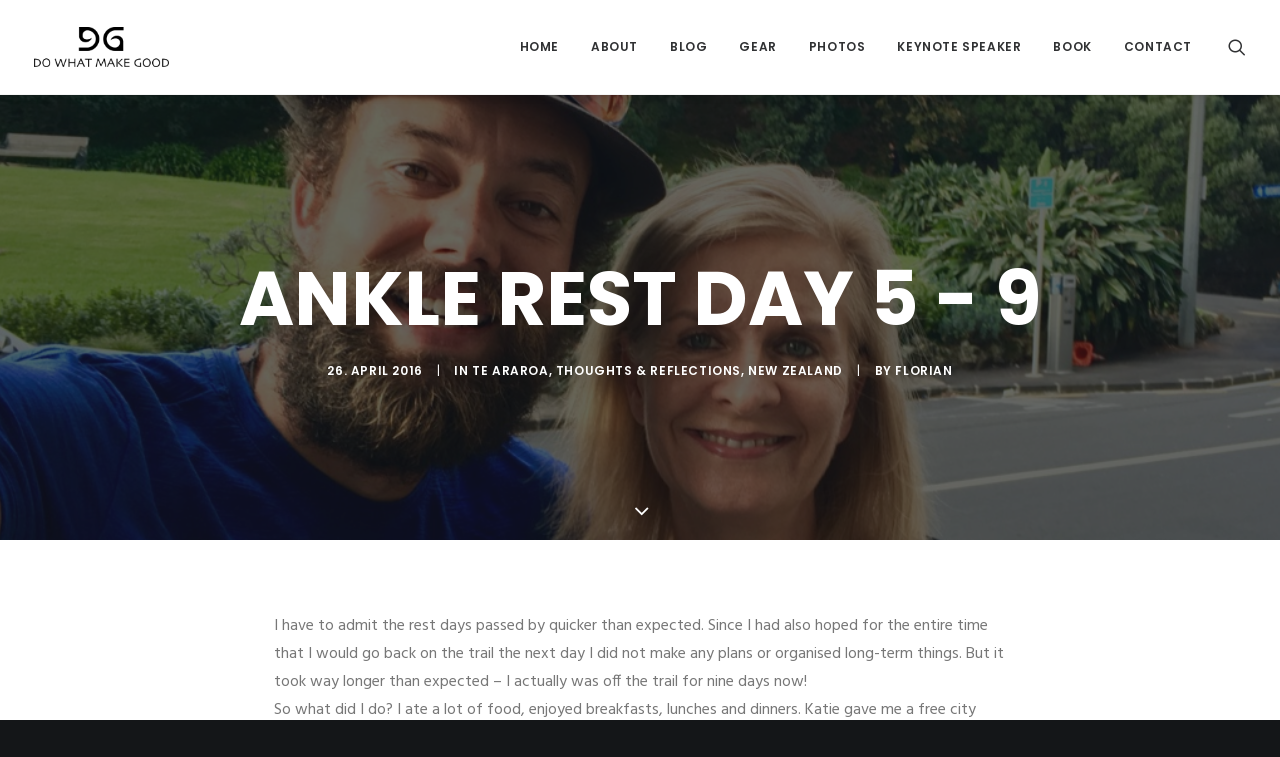

--- FILE ---
content_type: text/html; charset=UTF-8
request_url: https://dowhatmakegood.de/ankle-rest-day-5-9/
body_size: 20546
content:
<!DOCTYPE html>
<html class="no-touch" lang="en-US" xmlns="http://www.w3.org/1999/xhtml">
<head>
<meta http-equiv="Content-Type" content="text/html; charset=UTF-8">
<meta name="viewport" content="width=device-width, initial-scale=1">
<link rel="profile" href="http://gmpg.org/xfn/11">
<link rel="pingback" href="https://dowhatmakegood.de/xmlrpc.php">
<link rel="dns-prefetch" href="//cdn.hu-manity.co" />
		<!-- Cookie Compliance -->
		<script type="text/javascript">var huOptions = {"appID":"dowhatmakegoodde-a92d505","currentLanguage":"en","blocking":false,"globalCookie":false,"isAdmin":false,"privacyConsent":true,"forms":[]};</script>
		<script type="text/javascript" src="https://cdn.hu-manity.co/hu-banner.min.js"></script><title>Ankle rest day 5 &#8211; 9 &#8211; Do What Make Good by Florian Astor</title>
<meta name='robots' content='max-image-preview:large' />
	<style>img:is([sizes="auto" i], [sizes^="auto," i]) { contain-intrinsic-size: 3000px 1500px }</style>
	<link rel='dns-prefetch' href='//fonts.googleapis.com' />
<link rel="alternate" type="application/rss+xml" title="Do What Make Good by Florian Astor &raquo; Feed" href="https://dowhatmakegood.de/feed/" />
<link rel="alternate" type="application/rss+xml" title="Do What Make Good by Florian Astor &raquo; Comments Feed" href="https://dowhatmakegood.de/comments/feed/" />
<link rel="alternate" type="application/rss+xml" title="Do What Make Good by Florian Astor &raquo; Ankle rest day 5 &#8211; 9 Comments Feed" href="https://dowhatmakegood.de/ankle-rest-day-5-9/feed/" />
<script type="text/javascript">
/* <![CDATA[ */
window._wpemojiSettings = {"baseUrl":"https:\/\/s.w.org\/images\/core\/emoji\/16.0.1\/72x72\/","ext":".png","svgUrl":"https:\/\/s.w.org\/images\/core\/emoji\/16.0.1\/svg\/","svgExt":".svg","source":{"concatemoji":"https:\/\/dowhatmakegood.de\/wp-includes\/js\/wp-emoji-release.min.js?ver=6.8.2"}};
/*! This file is auto-generated */
!function(s,n){var o,i,e;function c(e){try{var t={supportTests:e,timestamp:(new Date).valueOf()};sessionStorage.setItem(o,JSON.stringify(t))}catch(e){}}function p(e,t,n){e.clearRect(0,0,e.canvas.width,e.canvas.height),e.fillText(t,0,0);var t=new Uint32Array(e.getImageData(0,0,e.canvas.width,e.canvas.height).data),a=(e.clearRect(0,0,e.canvas.width,e.canvas.height),e.fillText(n,0,0),new Uint32Array(e.getImageData(0,0,e.canvas.width,e.canvas.height).data));return t.every(function(e,t){return e===a[t]})}function u(e,t){e.clearRect(0,0,e.canvas.width,e.canvas.height),e.fillText(t,0,0);for(var n=e.getImageData(16,16,1,1),a=0;a<n.data.length;a++)if(0!==n.data[a])return!1;return!0}function f(e,t,n,a){switch(t){case"flag":return n(e,"\ud83c\udff3\ufe0f\u200d\u26a7\ufe0f","\ud83c\udff3\ufe0f\u200b\u26a7\ufe0f")?!1:!n(e,"\ud83c\udde8\ud83c\uddf6","\ud83c\udde8\u200b\ud83c\uddf6")&&!n(e,"\ud83c\udff4\udb40\udc67\udb40\udc62\udb40\udc65\udb40\udc6e\udb40\udc67\udb40\udc7f","\ud83c\udff4\u200b\udb40\udc67\u200b\udb40\udc62\u200b\udb40\udc65\u200b\udb40\udc6e\u200b\udb40\udc67\u200b\udb40\udc7f");case"emoji":return!a(e,"\ud83e\udedf")}return!1}function g(e,t,n,a){var r="undefined"!=typeof WorkerGlobalScope&&self instanceof WorkerGlobalScope?new OffscreenCanvas(300,150):s.createElement("canvas"),o=r.getContext("2d",{willReadFrequently:!0}),i=(o.textBaseline="top",o.font="600 32px Arial",{});return e.forEach(function(e){i[e]=t(o,e,n,a)}),i}function t(e){var t=s.createElement("script");t.src=e,t.defer=!0,s.head.appendChild(t)}"undefined"!=typeof Promise&&(o="wpEmojiSettingsSupports",i=["flag","emoji"],n.supports={everything:!0,everythingExceptFlag:!0},e=new Promise(function(e){s.addEventListener("DOMContentLoaded",e,{once:!0})}),new Promise(function(t){var n=function(){try{var e=JSON.parse(sessionStorage.getItem(o));if("object"==typeof e&&"number"==typeof e.timestamp&&(new Date).valueOf()<e.timestamp+604800&&"object"==typeof e.supportTests)return e.supportTests}catch(e){}return null}();if(!n){if("undefined"!=typeof Worker&&"undefined"!=typeof OffscreenCanvas&&"undefined"!=typeof URL&&URL.createObjectURL&&"undefined"!=typeof Blob)try{var e="postMessage("+g.toString()+"("+[JSON.stringify(i),f.toString(),p.toString(),u.toString()].join(",")+"));",a=new Blob([e],{type:"text/javascript"}),r=new Worker(URL.createObjectURL(a),{name:"wpTestEmojiSupports"});return void(r.onmessage=function(e){c(n=e.data),r.terminate(),t(n)})}catch(e){}c(n=g(i,f,p,u))}t(n)}).then(function(e){for(var t in e)n.supports[t]=e[t],n.supports.everything=n.supports.everything&&n.supports[t],"flag"!==t&&(n.supports.everythingExceptFlag=n.supports.everythingExceptFlag&&n.supports[t]);n.supports.everythingExceptFlag=n.supports.everythingExceptFlag&&!n.supports.flag,n.DOMReady=!1,n.readyCallback=function(){n.DOMReady=!0}}).then(function(){return e}).then(function(){var e;n.supports.everything||(n.readyCallback(),(e=n.source||{}).concatemoji?t(e.concatemoji):e.wpemoji&&e.twemoji&&(t(e.twemoji),t(e.wpemoji)))}))}((window,document),window._wpemojiSettings);
/* ]]> */
</script>
<link rel='stylesheet' id='sbi_styles-css' href='https://dowhatmakegood.de/wp-content/plugins/instagram-feed/css/sbi-styles.min.css?ver=6.10.0' type='text/css' media='all' />
<style id='wp-emoji-styles-inline-css' type='text/css'>

	img.wp-smiley, img.emoji {
		display: inline !important;
		border: none !important;
		box-shadow: none !important;
		height: 1em !important;
		width: 1em !important;
		margin: 0 0.07em !important;
		vertical-align: -0.1em !important;
		background: none !important;
		padding: 0 !important;
	}
</style>
<link rel='stylesheet' id='contact-form-7-css' href='https://dowhatmakegood.de/wp-content/plugins/contact-form-7/includes/css/styles.css?ver=6.1.4' type='text/css' media='all' />
<link rel='stylesheet' id='uncodefont-google-css' href='//fonts.googleapis.com/css?family=Poppins%3A300%2Cregular%2C500%2C600%2C700%7CHind%3A300%2Cregular%2C500%2C600%2C700%7CDroid+Serif%3Aregular%2Citalic%2C700%2C700italic%7CDosis%3A200%2C300%2Cregular%2C500%2C600%2C700%2C800%7CPlayfair+Display%3Aregular%2Citalic%2C700%2C700italic%2C900%2C900italic%7COswald%3A300%2Cregular%2C700%7CRoboto%3A100%2C100italic%2C300%2C300italic%2Cregular%2Citalic%2C500%2C500italic%2C700%2C700italic%2C900%2C900italic%7CSource+Sans+Pro%3A200%2C200italic%2C300%2C300italic%2Cregular%2Citalic%2C600%2C600italic%2C700%2C700italic%2C900%2C900italic&#038;subset=devanagari%2Clatin-ext%2Clatin%2Ccyrillic%2Cvietnamese%2Cgreek%2Ccyrillic-ext%2Cgreek-ext&#038;ver=2.8.15' type='text/css' media='all' />
<link rel='stylesheet' id='uncode-style-css' href='https://dowhatmakegood.de/wp-content/themes/uncode/library/css/style.css?ver=2035450328' type='text/css' media='all' />
<style id='uncode-style-inline-css' type='text/css'>

@media (max-width: 959px) { .navbar-brand > * { height: 25px !important;}}
@media (min-width: 960px) { .limit-width { max-width: 1404px; margin: auto;}}
.menu-primary ul.menu-smart > li > a, .menu-primary ul.menu-smart li.dropdown > a, .menu-primary ul.menu-smart li.mega-menu > a, .vmenu-container ul.menu-smart > li > a, .vmenu-container ul.menu-smart li.dropdown > a { text-transform: uppercase; }
#changer-back-color { transition: background-color 1000ms cubic-bezier(0.25, 1, 0.5, 1) !important; } #changer-back-color > div { transition: opacity 1000ms cubic-bezier(0.25, 1, 0.5, 1) !important; } body.bg-changer-init.disable-hover .main-wrapper .style-light,  body.bg-changer-init.disable-hover .main-wrapper .style-light h1,  body.bg-changer-init.disable-hover .main-wrapper .style-light h2, body.bg-changer-init.disable-hover .main-wrapper .style-light h3, body.bg-changer-init.disable-hover .main-wrapper .style-light h4, body.bg-changer-init.disable-hover .main-wrapper .style-light h5, body.bg-changer-init.disable-hover .main-wrapper .style-light h6, body.bg-changer-init.disable-hover .main-wrapper .style-light a, body.bg-changer-init.disable-hover .main-wrapper .style-dark, body.bg-changer-init.disable-hover .main-wrapper .style-dark h1, body.bg-changer-init.disable-hover .main-wrapper .style-dark h2, body.bg-changer-init.disable-hover .main-wrapper .style-dark h3, body.bg-changer-init.disable-hover .main-wrapper .style-dark h4, body.bg-changer-init.disable-hover .main-wrapper .style-dark h5, body.bg-changer-init.disable-hover .main-wrapper .style-dark h6, body.bg-changer-init.disable-hover .main-wrapper .style-dark a { transition: color 1000ms cubic-bezier(0.25, 1, 0.5, 1) !important; }
</style>
<link rel='stylesheet' id='uncode-icons-css' href='https://dowhatmakegood.de/wp-content/themes/uncode/library/css/uncode-icons.css?ver=2035450328' type='text/css' media='all' />
<link rel='stylesheet' id='uncode-custom-style-css' href='https://dowhatmakegood.de/wp-content/themes/uncode/library/css/style-custom.css?ver=2035450328' type='text/css' media='all' />
<style id='uncode-custom-style-inline-css' type='text/css'>
.wp-caption-text {font-size:16px;}
</style>
<script type="text/javascript" src="https://dowhatmakegood.de/wp-includes/js/jquery/jquery.min.js?ver=3.7.1" id="jquery-core-js"></script>
<script type="text/javascript" src="https://dowhatmakegood.de/wp-includes/js/jquery/jquery-migrate.min.js?ver=3.4.1" id="jquery-migrate-js"></script>
<script type="text/javascript" src="/wp-content/themes/uncode/library/js/ai-uncode.js" id="uncodeAI" data-home="/" data-path="/" data-breakpoints-images="258,516,720,1032,1440,2064,2880" id="ai-uncode-js"></script>
<script type="text/javascript" id="uncode-init-js-extra">
/* <![CDATA[ */
var SiteParameters = {"days":"days","hours":"hours","minutes":"minutes","seconds":"seconds","constant_scroll":"on","scroll_speed":"2","parallax_factor":"0.25","loading":"Loading\u2026","slide_name":"slide","slide_footer":"footer","ajax_url":"https:\/\/dowhatmakegood.de\/wp-admin\/admin-ajax.php","nonce_adaptive_images":"c2e6dc9cee","nonce_srcset_async":"a7ad5c3af7","enable_debug":"","block_mobile_videos":"","is_frontend_editor":"","main_width":["1400","px"],"mobile_parallax_allowed":"","listen_for_screen_update":"1","wireframes_plugin_active":"1","sticky_elements":"","resize_quality":"90","register_metadata":"","bg_changer_time":"1000","update_wc_fragments":"1","optimize_shortpixel_image":"","menu_mobile_offcanvas_gap":"45","custom_cursor_selector":"[href], .trigger-overlay, .owl-next, .owl-prev, .owl-dot, input[type=\"submit\"], input[type=\"checkbox\"], button[type=\"submit\"], a[class^=\"ilightbox\"], .ilightbox-thumbnail, .ilightbox-prev, .ilightbox-next, .overlay-close, .unmodal-close, .qty-inset > span, .share-button li, .uncode-post-titles .tmb.tmb-click-area, .btn-link, .tmb-click-row .t-inside, .lg-outer button, .lg-thumb img, a[data-lbox], .uncode-close-offcanvas-overlay","mobile_parallax_animation":"","lbox_enhanced":"1","native_media_player":"","vimeoPlayerParams":"?autoplay=0","ajax_filter_key_search":"key","ajax_filter_key_unfilter":"unfilter","index_pagination_disable_scroll":"","index_pagination_scroll_to":"","uncode_wc_popup_cart_qty":"","disable_hover_hack":"","uncode_nocookie":"","menuHideOnClick":"1","uncode_adaptive":"1","ai_breakpoints":"258,516,720,1032,1440,2064,2880"};
/* ]]> */
</script>
<script type="text/javascript" src="https://dowhatmakegood.de/wp-content/themes/uncode/library/js/init.js?ver=2035450328" id="uncode-init-js"></script>
<script></script><link rel="https://api.w.org/" href="https://dowhatmakegood.de/wp-json/" /><link rel="alternate" title="JSON" type="application/json" href="https://dowhatmakegood.de/wp-json/wp/v2/posts/1335" /><link rel="EditURI" type="application/rsd+xml" title="RSD" href="https://dowhatmakegood.de/xmlrpc.php?rsd" />
<meta name="generator" content="WordPress 6.8.2" />
<link rel="canonical" href="https://dowhatmakegood.de/ankle-rest-day-5-9/" />
<link rel='shortlink' href='https://dowhatmakegood.de/?p=1335' />
<link rel="alternate" title="oEmbed (JSON)" type="application/json+oembed" href="https://dowhatmakegood.de/wp-json/oembed/1.0/embed?url=https%3A%2F%2Fdowhatmakegood.de%2Fankle-rest-day-5-9%2F" />
<link rel="alternate" title="oEmbed (XML)" type="text/xml+oembed" href="https://dowhatmakegood.de/wp-json/oembed/1.0/embed?url=https%3A%2F%2Fdowhatmakegood.de%2Fankle-rest-day-5-9%2F&#038;format=xml" />
<style type="text/css">.recentcomments a{display:inline !important;padding:0 !important;margin:0 !important;}</style>		<style type="text/css" id="wp-custom-css">
			
  .main-container .row.row-parent:not(.row-slider):not(.row-header),
  .main-container .row .row-parent:not(.row-slider):not(.row-header) .row {
    height: 100% !important;
  }
  .main-container .row.row-parent:not(.row-slider):not(.row-header) .row-child,
  .main-container .row .row-parent:not(.row-slider):not(.row-header) .row .row-child {
    height: 100% !important;
  }
.overflow-hidden {
	overflow:hidden;
}		</style>
		<noscript><style> .wpb_animate_when_almost_visible { opacity: 1; }</style></noscript><script type="text/javascript">var dnt_config={ifdnt:"0",mode:"blacklist",black:["media6degrees.com","quantserve.com","lockerz.com"],white:[]};</script><script type="text/javascript">function aop_around(a,b){aop.around({target:a,method:b},function(a){if(typeof a.arguments[0].src==="string"&&(a.arguments[0].tagName.toLowerCase()==="script"||a.arguments[0].tagName.toLowerCase()==="img"||a.arguments[0].tagName.toLowerCase()==="iframe")&&a.arguments[0].src!=="javascript:void(0)"){if(sanitizer(a.arguments[0].src)===true){a.arguments[0].src="javascript:void(0)"}}return a.proceed()})}function sanitizer(a){var b=new RegExp("(?:f|ht)tp(?:s)?://([^/]+)","im");try{a=a.match(b)[1].toString()}catch(c){return a}if(mode==="blacklist"){for(x in list["black"]){if(typeof list["black"][x]==="string"){if(a.indexOf(list["black"][x].toLowerCase())!==-1){a=true;break}}}}else{for(x in list["white"]){if(typeof list["white"][x]==="string"){if(a.indexOf(list["white"][x].toLowerCase())!==-1){tmpS=false;break}else{tmpS=true}}}if(tmpS===true)a=tmpS}return a}(function(){var _after=1;var _afterThrow=2;var _afterFinally=3;var _before=4;var _around=5;var _intro=6;var _regexEnabled=true;var _arguments="arguments";var _undef="undefined";var getType=function(){var a=Object.prototype.toString,b={},c={1:"element",3:"textnode",9:"document",11:"fragment"},d="Arguments Array Boolean Date Document Element Error Fragment Function NodeList Null Number Object RegExp String TextNode Undefined Window".split(" ");for(var e=d.length;e--;){var f=d[e],g=window[f];if(g){try{b[a.call(new g)]=f.toLowerCase()}catch(h){}}}return function(d){return d==null&&(d===undefined?_undef:"null")||d.nodeType&&c[d.nodeType]||typeof d.length=="number"&&(d.callee&&_arguments||d.alert&&"window"||d.item&&"nodelist")||b[a.call(d)]}}();var isFunc=function(a){return getType(a)=="function"};var weaveOne=function(source,method,advice){var old=source[method];if(advice.type!=_intro&&!isFunc(old)){var oldObject=old;old=function(){var code=arguments.length>0?_arguments+"[0]":"";for(var i=1;i<arguments.length;i++){code+=","+_arguments+"["+i+"]"}return eval("oldObject("+code+");")}}var aspect;if(advice.type==_after||advice.type==_afterThrow||advice.type==_afterFinally)aspect=function(){var a,b=null;try{a=old.apply(this,arguments)}catch(c){b=c}if(advice.type==_after)if(b==null)a=advice.value.apply(this,[a,method]);else throw b;else if(advice.type==_afterThrow&&b!=null)a=advice.value.apply(this,[b,method]);else if(advice.type==_afterFinally)a=advice.value.apply(this,[a,b,method]);return a};else if(advice.type==_before)aspect=function(){advice.value.apply(this,[arguments,method]);return old.apply(this,arguments)};else if(advice.type==_intro)aspect=function(){return advice.value.apply(this,arguments)};else if(advice.type==_around){aspect=function(){var a={object:this,args:Array.prototype.slice.call(arguments)};return advice.value.apply(a.object,[{arguments:a.args,method:method,proceed:function(){return old.apply(a.object,a.args)}}])}}aspect.unweave=function(){source[method]=old;pointcut=source=aspect=old=null};source[method]=aspect;return aspect};var search=function(a,b,c){var d=[];for(var e in a){var f=null;try{f=a[e]}catch(g){}if(f!=null&&e.match(b.method)&&isFunc(f))d[d.length]={source:a,method:e,advice:c}}return d};var weave=function(a,b){var c=typeof a.target.prototype!=_undef?a.target.prototype:a.target;var d=[];if(b.type!=_intro&&typeof c[a.method]==_undef){var e=search(a.target,a,b);if(e.length==0)e=search(c,a,b);for(var f in e)d[d.length]=weaveOne(e[f].source,e[f].method,e[f].advice)}else{d[0]=weaveOne(c,a.method,b)}return _regexEnabled?d:d[0]};aop={after:function(a,b){return weave(a,{type:_after,value:b})},afterThrow:function(a,b){return weave(a,{type:_afterThrow,value:b})},afterFinally:function(a,b){return weave(a,{type:_afterFinally,value:b})},before:function(a,b){return weave(a,{type:_before,value:b})},around:function(a,b){return weave(a,{type:_around,value:b})},introduction:function(a,b){return weave(a,{type:_intro,value:b})},setup:function(a){_regexEnabled=a.regexMatch}}})();if(dnt_config.ifdnt!=="1"||navigator.doNotTrack==="yes"||navigator.msDoNotTrack==="1"||navigator.doNotTrack==="1"||document.cookie.indexOf("dont_track_me=1")!==-1||document.cookie.indexOf("civicAllowCookies=no")!==-1){var mode=dnt_config.mode;var list=[];list["black"]=dnt_config.black;list["white"]=dnt_config.white;aop.around({target:document,method:"write"},function(a){if(a.arguments[0].search(/img|script|iframe/i)!==-1){if(sanitizer(a.arguments[0])===true){a.arguments[0]=a.arguments[0].replace(/</g,"<!-- ").replace(/>/g," -->")}}return a.proceed()});scriptParent=document.getElementsByTagName("script")[0].parentNode;if(scriptParent.tagName.toLowerCase!=="head"){head=document.getElementsByTagName("head")[0];aop_around(head,"insertBefore");aop_around(head,"appendChild")}aop_around(scriptParent,"insertBefore");aop_around(scriptParent,"appendChild");var a2a_config=a2a_config||{};a2a_config.no_3p=1;var addthis_config={data_use_cookies:false};var _gaq=_gaq||[];_gaq.push(["_gat._anonymizeIp"])}
</script>
</head>
<body class="wp-singular post-template-default single single-post postid-1335 single-format-standard wp-theme-uncode  style-color-wayh-bg cookies-not-set hormenu-position-left megamenu-full-submenu hmenu hmenu-position-right header-full-width main-center-align menu-sticky-mobile menu-mobile-default mobile-parallax-not-allowed ilb-no-bounce unreg qw-body-scroll-disabled no-qty-fx wpb-js-composer js-comp-ver-7.8 vc_responsive" data-border="0">
<script type="text/javascript">aop_around(document.body, 'appendChild'); aop_around(document.body, 'insertBefore'); </script>
		<div id="vh_layout_help"></div><div class="body-borders" data-border="0"><div class="top-border body-border-shadow"></div><div class="right-border body-border-shadow"></div><div class="bottom-border body-border-shadow"></div><div class="left-border body-border-shadow"></div><div class="top-border style-light-bg"></div><div class="right-border style-light-bg"></div><div class="bottom-border style-light-bg"></div><div class="left-border style-light-bg"></div></div>	<div class="box-wrapper">
		<div class="box-container">
		<script type="text/javascript" id="initBox">UNCODE.initBox();</script>
		<div class="menu-wrapper menu-shrink menu-hide-only menu-sticky-mobile menu-no-arrows">
													
													<header id="masthead" class="navbar menu-primary menu-light submenu-dark menu-transparent menu-add-padding style-light-original single-h-padding menu-absolute menu-with-logo">
														<div class="menu-container menu-hide style-color-xsdn-bg menu-borders menu-shadows">
															<div class="row-menu">
																<div class="row-menu-inner">
																	<div id="logo-container-mobile" class="col-lg-0 logo-container middle">
																		<div id="main-logo" class="navbar-header style-light">
																			<a href="https://dowhatmakegood.de/" class="navbar-brand" data-minheight="14" aria-label="Do What Make Good by Florian Astor"><div class="logo-image main-logo logo-skinnable" data-maxheight="40" style="height: 40px;"><img fetchpriority="high" decoding="async" src="https://dowhatmakegood.de/wp-content/uploads/2016/11/DWMG_1.png" alt="logo" width="1600" height="474" class="img-responsive" /></div></a>
																		</div>
																		<div class="mmb-container"><div class="mobile-additional-icons"></div><div class="mobile-menu-button mobile-menu-button-light lines-button"><span class="lines"><span></span></span></div></div>
																	</div>
																	<div class="col-lg-12 main-menu-container middle">
																		<div class="menu-horizontal ">
																			<div class="menu-horizontal-inner">
																				<div class="nav navbar-nav navbar-main navbar-nav-first"><ul id="menu-navigation" class="menu-primary-inner menu-smart sm"><li id="menu-item-54168" class="menu-item menu-item-type-custom menu-item-object-custom menu-item-home menu-item-54168 menu-item-link"><a title="Home" href="https://dowhatmakegood.de//">Home<i class="fa fa-angle-right fa-dropdown"></i></a></li>
<li id="menu-item-54274" class="menu-item menu-item-type-post_type menu-item-object-page menu-item-54274 menu-item-link"><a title="About" href="https://dowhatmakegood.de/about/">About<i class="fa fa-angle-right fa-dropdown"></i></a></li>
<li id="menu-item-56150" class="menu-item menu-item-type-post_type menu-item-object-page menu-item-56150 menu-item-link"><a title="Blog" href="https://dowhatmakegood.de/blog-gallery/">Blog<i class="fa fa-angle-right fa-dropdown"></i></a></li>
<li id="menu-item-61805" class="menu-item menu-item-type-post_type menu-item-object-page menu-item-61805 menu-item-link"><a title="Gear" href="https://dowhatmakegood.de/gear-food/">Gear<i class="fa fa-angle-right fa-dropdown"></i></a></li>
<li id="menu-item-62444" class="menu-item menu-item-type-post_type menu-item-object-page menu-item-62444 menu-item-link"><a title="Photos" href="https://dowhatmakegood.de/photos/">Photos<i class="fa fa-angle-right fa-dropdown"></i></a></li>
<li id="menu-item-63720" class="menu-item menu-item-type-custom menu-item-object-custom menu-item-63720 menu-item-link"><a title="Keynote Speaker" target="_blank" href="https://florianastor.de">Keynote Speaker<i class="fa fa-angle-right fa-dropdown"></i></a></li>
<li id="menu-item-75242" class="menu-item menu-item-type-custom menu-item-object-custom menu-item-75242 menu-item-link"><a title="Book" target="_blank" href="https://florianastor.de/buch/do-what-make-good-der-anfang-von-8500-km-glueck/">Book<i class="fa fa-angle-right fa-dropdown"></i></a></li>
<li id="menu-item-54294" class="menu-item menu-item-type-post_type menu-item-object-page menu-item-54294 menu-item-link"><a title="Contact" href="https://dowhatmakegood.de/contact/">Contact<i class="fa fa-angle-right fa-dropdown"></i></a></li>
</ul></div><div class="uncode-close-offcanvas-mobile lines-button close navbar-mobile-el"><span class="lines"></span></div><div class="nav navbar-nav navbar-nav-last navbar-extra-icons"><ul class="menu-smart sm menu-icons menu-smart-social"><li class="menu-item-link search-icon style-light dropdown "><a href="#" class="trigger-overlay search-icon" data-area="search" data-container="box-container" aria-label="Search">
													<i class="fa fa-search3"></i><span class="desktop-hidden"><span>Search</span></span><i class="fa fa-angle-down fa-dropdown desktop-hidden"></i>
													</a><ul role="menu" class="drop-menu desktop-hidden">
														<li>
															<form class="search" method="get" action="https://dowhatmakegood.de/">
																<input type="search" class="search-field no-livesearch" placeholder="Search…" value="" name="s" title="Search…" /></form>
														</li>
													</ul></li></ul></div></div>
																		</div>
																	</div>
																</div>
															</div></div>
													</header>
												</div>			<script type="text/javascript" id="fixMenuHeight">UNCODE.fixMenuHeight();</script>
			<div class="main-wrapper">
				<div class="main-container">
					<div class="page-wrapper">
						<div class="sections-container">
<div id="page-header"><div class="header-basic style-dark">
													<div class="background-element header-wrapper header-scroll-opacity header-parallax style-color-wayh-bg header-only-text" data-height="75" style="min-height: 300px;">
													<div class="header-bg-wrapper">
											<div class="header-bg adaptive-async" style="background-image: url(https://dowhatmakegood.de/wp-content/uploads/2016/04/1461666699_thumb-uai-258x194.jpg);" data-uniqueid="1334-105602" data-guid="https://dowhatmakegood.de/wp-content/uploads/2016/04/1461666699_thumb.jpg" data-path="2016/04/1461666699_thumb.jpg" data-width="1023" data-height="768" data-singlew="12" data-singleh="null" data-crop=""></div>
											<div class="block-bg-overlay style-color-wayh-bg" style="opacity: 0.65;"></div>
										</div><div class="header-main-container limit-width">
															<div class="header-content header-center header-middle header-align-center">
																<div class="header-content-inner" >
																	<h1 class="header-title font-762333 fontsize-338686 font-weight-700 text-uppercase"><span>Ankle rest day 5 - 9</span></h1><div class="post-info"><div class="date-info">26. April 2016</div><div class="category-info"><span>|</span>In <a href="https://dowhatmakegood.de/category/teararoa/" title="View all posts in Te Araroa">Te Araroa</a>, <a href="https://dowhatmakegood.de/category/thoughtsreflections/" title="View all posts in Thoughts &amp; Reflections">Thoughts &amp; Reflections</a>, <a href="https://dowhatmakegood.de/category/newzealand/" title="View all posts in New Zealand">New Zealand</a></div><div class="author-info"><span>|</span>By <a href="https://dowhatmakegood.de/author/dowhatmakegood/">Florian</a></div></div>
																</div>
															</div>
														</div><div class="header-scrolldown style-dark"><i class="fa fa-angle-down"></i></div></div>
												</div></div><script type="text/javascript">UNCODE.initHeader();</script><article id="post-1335" class="page-body style-color-xsdn-bg post-1335 post type-post status-publish format-standard has-post-thumbnail hentry category-teararoa category-thoughtsreflections category-newzealand tag-new-zealand tag-trail tag-te-araroa tag-hiking">
          <div class="post-wrapper">
          	<div class="post-body"><div class="post-content un-no-sidebar-layout" style="max-width: 804px; margin: auto;"><div class="row-container">
		  					<div class="row row-parent style-light double-top-padding double-bottom-padding">
									<p>I have to admit the rest days passed by quicker than expected. Since I had also hoped for the entire time that I would go back on the trail the next day I did not make any plans or organised long-term things. But it took way longer than expected &#8211; I actually was off the trail for nine days now!<br />
So what did I do? I ate a lot of food, enjoyed breakfasts, lunches and dinners. Katie gave me a free city tours on two days and took me to a fabulous place in the west of Auckland with an amazing view over the city!</p>
<p><img decoding="async" class="aligncenter" src="https://dowhatmakegood.de/wp-content/uploads/2016/04/1461663972_thumb.jpg" align="middle" /><br />
I still refused to eat anything with muesli on my days off!</p>
<p><img decoding="async" class="aligncenter" src="https://dowhatmakegood.de/wp-content/uploads/2016/04/1461664045_thumb.jpg" align="middle" /><br />
I also visited the Auckland Zoo and finally saw Kiwis. They are a lot bigger than I remembered them. And I also had encounters with the Kea again. After our experiences and all the stories I was very cautious with my belongings in their presence&#8230;</p>
<p><img decoding="async" class="aligncenter" src="https://dowhatmakegood.de/wp-content/uploads/2016/04/1461664172_thumb.jpg" align="middle" /><br />
And look, Scrat was also there!</p>
<p><img decoding="async" class="aligncenter" src="https://dowhatmakegood.de/wp-content/uploads/2016/04/1461664216_thumb.jpg" align="middle" /><br />
On Saturday Sarah and I went out for breakfast on Takapuna Beach and also explored the area a little bit. What a beautiful spot! Since I will walk through all these places on the trail later &#8211; no pictures yet. Sorry ?<br />
In the evening we were invited at Wayne&#8217;s &amp; Anne&#8217;s place and had a fabulous dinner and a great evening. Thanks for having me over and feeding me. I will come back!<br />
Maja and I caught up in the city for a brunch. I managed to become friends with the guy from the organic sausage place when I gave him lots of tips for his upcoming trip to Frankfurt. Send him to the &#8220;Atschel&#8221; to get Schäufelscher. I hope he likes it ? And he used me as his model for his Facebook promotion. Telling you &#8211; I will become a real star in NZ if it continues&#8230;</p>
<p>Sarah and I went out to see the movie Sherpa. Really good one and I liked it better than the Everest movie which came out last year. It&#8217;s amazing &#8211; whenever I do see Everest I can feel my heartbeat going up. That is not a good sign ?<br />
Well, Sarah and I had a great time together chatting (and enjoying the one or other bottle of Pinot Noir from Mr. Schubert&#8217;s vineyard) through most of the nights. Thank you so much again for hosting me and all the deep discussions and uncountable laughs we had! THANK YOU!!!<br />
Although I am sure that it&#8217;s better for our both health to have a short break now. Wine, food, late night cheese and chocolate and permanent lack of sleep would have been a fun but probably deadly cocktail if for much longer consumed by us&#8230; ?<br />
But I am so much looking forward to continue when I am back in Auckland again! Make sure you get enough sleep the next days so you are fit again &#8211; the crazy German is on his way again!</p>
<p><img decoding="async" class="aligncenter" src="https://dowhatmakegood.de/wp-content/uploads/2016/04/1461666699_thumb.jpg" align="middle" /><br />
On Monday was Anzac Day (very important in NZ &amp; AU!) and a public holiday. More breakfast since we didn&#8217;t manage to get up for the parade and since we had fun at the movies we decided to go again. We decided on Phoenix and rushed to the cinema to find out we had messed it up and ended up in be wrong place. So another sprint to the right one and with this cut out all the commercials and trailers and just made it on time. And then &#8211; it was a German movie with English subtitles. What a laugh! I have to fly to the other end of the world to watch a German movie in the theatre ? But what a good movie and with my favourite ex-inspector from the German TV show &#8220;Tatort&#8221; &#8211; Nina Kunzendorf.</p>
<p>The unfortunate thing is, despite my resting and feeding I am still limping and my ankle is maybe 60-70% ok. It had gotten better every day by 10% but now the progress has flattened out. Pain while walking on stable ground is limited but I am still limping since there seems to be tension in one of the ligaments on the back. But I couldn&#8217;t wait any longer.<br />
Even though being the most relaxed guy on earth now &#8211; everybody that knows me can tell how difficult it is for me to sit still and not doing anything. I started reading the success story of the All Blacks transformation into a successful team again &#8211; highly recommended! But I was craving to walk again&#8230;<br />
So I decided to set off on Tuesday and give it a try.<br />
Bye bye Auckland for now and thanks for the great time! I will be back soon&#8230;</p>
<div class="post-tag-share-container flex-left"><div class="widget-container post-tag-container uncont text-left"><div class="tagcloud"><a href="https://dowhatmakegood.de/tag/hiking/" class="tag-cloud-link tag-link-118 tag-link-position-1" style="font-size: 11px;">Hiking</a>
<a href="https://dowhatmakegood.de/tag/new-zealand/" class="tag-cloud-link tag-link-5 tag-link-position-2" style="font-size: 11px;">New Zealand</a>
<a href="https://dowhatmakegood.de/tag/te-araroa/" class="tag-cloud-link tag-link-10 tag-link-position-3" style="font-size: 11px;">te araroa</a>
<a href="https://dowhatmakegood.de/tag/trail/" class="tag-cloud-link tag-link-9 tag-link-position-4" style="font-size: 11px;">trail</a></div></div></div>
								</div>
							</div></div><div class="post-after row-container"><div data-parent="true" class="vc_row style-color-lxmt-bg vc_custom_1474904342200 border-color-gyho-color row-container boomapps_vcrow" style="border-style: solid;border-top-width: 1px ;" id="row-unique-0"><div class="row col-no-gutter limit-width row-parent"><div class="wpb_row row-inner"><div class="wpb_column pos-top pos-center align_center column_parent col-lg-12 boomapps_vccolumn single-internal-gutter"><div class="uncol style-light"  ><div class="uncoltable"><div class="uncell  boomapps_vccolumn no-block-padding" ><div class="uncont"><div class="vc_custom_heading_wrap "><div class="heading-text el-text" ><h5 class="font-762333 fontsize-160000 fontspace-502722 text-uppercase" ><span>Related Posts</span></h5></div><div class="clear"></div></div><div class="owl-carousel-wrapper" >
					<div class="owl-carousel-container owl-carousel-loading half-gutter">						<div id="index-15588655905" class="owl-carousel owl-element owl-height-auto owl-dots-outside owl-dots-single-block-padding owl-dots-align-center" data-dots="true" data-nav="true" data-navmobile="true" data-navskin="light" data-navspeed="400" data-autoplay="true" data-timeout="3000" data-stagepadding="0" data-lg="4" data-md="3" data-sm="1" data-vp-height="false">			<div class="tmb tmb-carousel atc-typography-inherit tmb-iso-h33 tmb-round tmb-light tmb-overlay-text-anim tmb-overlay-anim tmb-content-left tmb-entry-title-capitalize  grid-cat-94 grid-cat-117 tmb-id-1481 tmb-img-ratio tmb-content-under tmb-media-first" ><div class="t-inside style-color-xsdn-bg animate_when_almost_visible bottom-t-top" data-delay="200"><div class="t-entry-visual"><div class="t-entry-visual-tc"><div class="t-entry-visual-cont"><div class="dummy" style="padding-top: 66.7%;"></div><a tabindex="-1" href="https://dowhatmakegood.de/rest-days-in-ararimu/" class="pushed" target="_self" data-lb-index="0"><div class="t-entry-visual-overlay"><div class="t-entry-visual-overlay-in style-dark-bg" style="opacity: 0.5;"></div></div><div class="t-overlay-wrap"><div class="t-overlay-inner">
														<div class="t-overlay-content">
															<div class="t-overlay-text single-block-padding"><div class="t-entry t-single-line"><i class="fa fa-plus2 t-overlay-icon"></i></div></div></div></div></div><img decoding="async" class="adaptive-async wp-image-1474" src="https://dowhatmakegood.de/wp-content/uploads/2016/05/1462610135_thumb-uai-258x172.jpg" width="258" height="172" alt="" data-uniqueid="1474-122928" data-guid="https://dowhatmakegood.de/wp-content/uploads/2016/05/1462610135_thumb.jpg" data-path="2016/05/1462610135_thumb.jpg" data-width="3592" data-height="2696" data-singlew="3" data-singleh="2" data-crop="1" /></a></div>
					</div>
				</div><div class="t-entry-text">
									<div class="t-entry-text-tc single-block-padding"><div class="t-entry"><p class="t-entry-meta"><span class="t-entry-date">8. May 2016</span></p><h3 class="t-entry-title h6 title-scale"><a href="https://dowhatmakegood.de/rest-days-in-ararimu/" target="_self">Rest days in Ararimu</a></h3><div class="t-entry-excerpt "></div></div></div>
							</div></div></div><div class="tmb tmb-carousel atc-typography-inherit tmb-iso-h33 tmb-round tmb-light tmb-overlay-text-anim tmb-overlay-anim tmb-content-left tmb-entry-title-capitalize  grid-cat-94 grid-cat-117 tmb-id-127 tmb-img-ratio tmb-content-under tmb-media-first" ><div class="t-inside style-color-xsdn-bg animate_when_almost_visible bottom-t-top" data-delay="200"><div class="t-entry-visual"><div class="t-entry-visual-tc"><div class="t-entry-visual-cont"><div class="dummy" style="padding-top: 66.7%;"></div><a tabindex="-1" href="https://dowhatmakegood.de/rest-day-riverton/" class="pushed" target="_self" data-lb-index="1"><div class="t-entry-visual-overlay"><div class="t-entry-visual-overlay-in style-dark-bg" style="opacity: 0.5;"></div></div><div class="t-overlay-wrap"><div class="t-overlay-inner">
														<div class="t-overlay-content">
															<div class="t-overlay-text single-block-padding"><div class="t-entry t-single-line"><i class="fa fa-plus2 t-overlay-icon"></i></div></div></div></div></div><img decoding="async" class="adaptive-async wp-image-125" src="https://dowhatmakegood.de/wp-content/uploads/2016/01/img_6856-1-uai-258x172.jpeg" width="258" height="172" alt="" data-uniqueid="125-104691" data-guid="https://dowhatmakegood.de/wp-content/uploads/2016/01/img_6856-1.jpeg" data-path="2016/01/img_6856-1.jpeg" data-width="3480" data-height="2487" data-singlew="3" data-singleh="2" data-crop="1" /></a></div>
					</div>
				</div><div class="t-entry-text">
									<div class="t-entry-text-tc single-block-padding"><div class="t-entry"><p class="t-entry-meta"><span class="t-entry-date">12. January 2016</span></p><h3 class="t-entry-title h6 title-scale"><a href="https://dowhatmakegood.de/rest-day-riverton/" target="_self">Rest day Riverton</a></h3><div class="t-entry-excerpt "></div></div></div>
							</div></div></div><div class="tmb tmb-carousel atc-typography-inherit tmb-iso-h33 tmb-round tmb-light tmb-overlay-text-anim tmb-overlay-anim tmb-content-left tmb-entry-title-capitalize  grid-cat-94 grid-cat-117 tmb-id-46 tmb-img-ratio tmb-content-under tmb-media-first" ><div class="t-inside style-color-xsdn-bg animate_when_almost_visible bottom-t-top" data-delay="200"><div class="t-entry-visual"><div class="t-entry-visual-tc"><div class="t-entry-visual-cont"><a tabindex="-1" href="https://dowhatmakegood.de/leaving-auckland-and-civilisation/" class="pushed" target="_self" data-lb-index="2"><div class="t-entry-visual-overlay"><div class="t-entry-visual-overlay-in style-dark-bg" style="opacity: 0.5;"></div></div><div class="t-overlay-wrap"><div class="t-overlay-inner">
														<div class="t-overlay-content">
															<div class="t-overlay-text single-block-padding"><div class="t-entry t-single-line"><i class="fa fa-plus2 t-overlay-icon"></i></div></div></div></div></div></a></div>
					</div>
				</div><div class="t-entry-text">
									<div class="t-entry-text-tc single-block-padding"><div class="t-entry"><p class="t-entry-meta"><span class="t-entry-date">30. December 2015</span></p><h3 class="t-entry-title h6 title-scale"><a href="https://dowhatmakegood.de/leaving-auckland-and-civilisation/" target="_self">Leaving Auckland and civilisation</a></h3><div class="t-entry-excerpt "></div></div></div>
							</div></div></div><div class="tmb tmb-carousel atc-typography-inherit tmb-iso-h33 tmb-round tmb-light tmb-overlay-text-anim tmb-overlay-anim tmb-content-left tmb-entry-title-capitalize  grid-cat-94 grid-cat-117 tmb-id-42 tmb-img-ratio tmb-content-under tmb-media-first" ><div class="t-inside style-color-xsdn-bg animate_when_almost_visible bottom-t-top" data-delay="200"><div class="t-entry-visual"><div class="t-entry-visual-tc"><div class="t-entry-visual-cont"><a tabindex="-1" href="https://dowhatmakegood.de/farewell-party/" class="pushed" target="_self" data-lb-index="3"><div class="t-entry-visual-overlay"><div class="t-entry-visual-overlay-in style-dark-bg" style="opacity: 0.5;"></div></div><div class="t-overlay-wrap"><div class="t-overlay-inner">
														<div class="t-overlay-content">
															<div class="t-overlay-text single-block-padding"><div class="t-entry t-single-line"><i class="fa fa-plus2 t-overlay-icon"></i></div></div></div></div></div></a></div>
					</div>
				</div><div class="t-entry-text">
									<div class="t-entry-text-tc single-block-padding"><div class="t-entry"><p class="t-entry-meta"><span class="t-entry-date">26. December 2015</span></p><h3 class="t-entry-title h6 title-scale"><a href="https://dowhatmakegood.de/farewell-party/" target="_self">Farewell party</a></h3><div class="t-entry-excerpt "></div></div></div>
							</div></div></div><div class="tmb tmb-carousel tmb-format-video atc-typography-inherit tmb-iso-h33 tmb-round tmb-light tmb-overlay-text-anim tmb-overlay-anim tmb-content-left tmb-entry-title-capitalize  grid-cat-94 grid-cat-117 grid-cat-753 tmb-id-16 tmb-img-ratio tmb-content-under tmb-media-first" ><div class="t-inside style-color-xsdn-bg animate_when_almost_visible bottom-t-top" data-delay="200"><div class="t-entry-visual"><div class="t-entry-visual-tc"><div class="t-entry-visual-cont"><a tabindex="-1" href="https://dowhatmakegood.de/preparation/" class="pushed" target="_self" data-lb-index="4"><div class="t-entry-visual-overlay"><div class="t-entry-visual-overlay-in style-dark-bg" style="opacity: 0.5;"></div></div><div class="t-overlay-wrap"><div class="t-overlay-inner">
														<div class="t-overlay-content">
															<div class="t-overlay-text single-block-padding"><div class="t-entry t-single-line"><i class="fa fa-plus2 t-overlay-icon"></i></div></div></div></div></div></a></div>
					</div>
				</div><div class="t-entry-text">
									<div class="t-entry-text-tc single-block-padding"><div class="t-entry"><p class="t-entry-meta"><span class="t-entry-date">21. November 2015</span></p><h3 class="t-entry-title h6 title-scale"><a href="https://dowhatmakegood.de/preparation/" target="_self">Preparation</a></h3><div class="t-entry-excerpt "></div></div></div>
							</div></div></div>		</div>
	

	</div>			</div>
</div></div></div></div></div><script id="script-row-unique-0" data-row="script-row-unique-0" type="text/javascript" class="vc_controls">UNCODE.initRow(document.getElementById("row-unique-0"));</script></div></div></div></div><div class="post-footer post-footer-light row-container"><div class="row-container">
		  					<div class="row row-parent style-light no-top-padding double-bottom-padding" style="max-width: 804px; margin: auto;">
									<div class="post-share">
	          						<div class="detail-container margin-auto">
													<div class="share-button share-buttons share-inline only-icon"></div>
												</div>
											</div><div data-name="commenta-area">
<div id="comments" class="comments-area">

	
			<h5 class="comments-title">
			2 Comments		</h5>

		
		<div class="comment-list">
			
			<section class="comments-list">

		
			<article class="comment even thread-even depth-1 parent" id="comment-103">
				<div class="comment-content post-content">
					<figure class="gravatar"><img alt='' src='https://secure.gravatar.com/avatar/2a917328b25b042cc23f107770b98ee9911b3080194c7f18034bf510cc58a49d?s=256&#038;d=mm&#038;r=x' srcset='https://secure.gravatar.com/avatar/2a917328b25b042cc23f107770b98ee9911b3080194c7f18034bf510cc58a49d?s=512&#038;d=mm&#038;r=x 2x' class='avatar avatar-256 photo' height='256' width='256' loading='lazy' decoding='async'/></figure>
					<div class="comment-meta post-meta" role="complementary">
						<div class="comment-author headings-style">
							<span  class="comment-author-link">Thomas</span>						</div>
						<time class="comment-meta-item" datetime="2016-05-03T14:17+02:00"><span>3. May 2016</span></time>
																		<p>Scrat ist ein Eichhörnchen, kein Erdmännchen!</p>
						<a rel="nofollow" class="comment-reply-link" href="https://dowhatmakegood.de/ankle-rest-day-5-9/?replytocom=103#respond" data-commentid="103" data-postid="1335" data-belowelement="comment-103" data-respondelement="respond" data-replyto="Reply to Thomas" aria-label="Reply to Thomas"><span>Reply</span></a>					</div>
				</div>

		
			<section class="child-comments comments-list">

		
			<article class="comment odd alt depth-2" id="comment-104">
				<div class="comment-content post-content">
					<figure class="gravatar"><img alt='' src='https://secure.gravatar.com/avatar/b2450a1bee12455f4c08cd20b956a84acb0cd8748d60b4759ce432e16e5f4996?s=256&#038;d=mm&#038;r=x' srcset='https://secure.gravatar.com/avatar/b2450a1bee12455f4c08cd20b956a84acb0cd8748d60b4759ce432e16e5f4996?s=512&#038;d=mm&#038;r=x 2x' class='avatar avatar-256 photo' height='256' width='256' loading='lazy' decoding='async'/></figure>
					<div class="comment-meta post-meta" role="complementary">
						<div class="comment-author headings-style">
							<span  class="comment-author-link">Flo</span>						</div>
						<time class="comment-meta-item" datetime="2016-05-03T21:42+02:00"><span>3. May 2016</span></time>
																		<p>?</p>
						<a rel="nofollow" class="comment-reply-link" href="https://dowhatmakegood.de/ankle-rest-day-5-9/?replytocom=104#respond" data-commentid="104" data-postid="1335" data-belowelement="comment-104" data-respondelement="respond" data-replyto="Reply to Flo" aria-label="Reply to Flo"><span>Reply</span></a>					</div>
				</div>

		
			</article>

		
			</section>

		
			</article>

		
			</section>

				</div><!-- .comment-list -->

		
	
	
		<div>
		<div id="respond" class="comment-respond">
		<h3 id="reply-title" class="comment-reply-title">Add comment <small><a rel="nofollow" id="cancel-comment-reply-link" href="/ankle-rest-day-5-9/#respond" style="display:none;">Cancel reply</a></small></h3><form action="https://dowhatmakegood.de/wp-comments-post.php" method="post" id="commentform" class="comment-form"><p class="comment-form-comment"><label for="comment">Comment</label> <textarea id="comment" name="comment" cols="45" rows="8" aria-describedby="form-allowed-tags" aria-required="true"></textarea></p><p class="comment-form-author"><label for="author">Name <span class="required">*</span></label> <input id="author" name="author" type="text" value="" size="30" maxlength="245" autocomplete="name" required /></p>
<p class="comment-form-email"><label for="email">Email <span class="required">*</span></label> <input id="email" name="email" type="email" value="" size="30" maxlength="100" autocomplete="email" required /></p>
<p class="comment-form-url"><label for="url">Website</label> <input id="url" name="url" type="url" value="" size="30" maxlength="200" autocomplete="url" /></p>
<p class="form-submit"><input name="submit" type="submit" id="submit" class="btn" value="Post Comment" /> <input type='hidden' name='comment_post_ID' value='1335' id='comment_post_ID' />
<input type='hidden' name='comment_parent' id='comment_parent' value='0' />
</p><p style="display: none;"><input type="hidden" id="akismet_comment_nonce" name="akismet_comment_nonce" value="9a0e05a4f9" /></p>
			<script>
			if ( typeof huOptions !== 'undefined' ) {
				var huFormData = {"source":"wordpress","id":"wp_comment_form","title":"Comment Form","fields":{"subject":{"email":"email","first_name":"author"},"preferences":{"privacy":"wp-comment-cookies-consent"}}};
				var huFormNode = document.querySelector( '[id="commentform"]' );

				huFormData['node'] = huFormNode;
				huOptions['forms'].push( huFormData );
			}
			</script><p style="display: none !important;" class="akismet-fields-container" data-prefix="ak_"><label>&#916;<textarea name="ak_hp_textarea" cols="45" rows="8" maxlength="100"></textarea></label><input type="hidden" id="ak_js_1" name="ak_js" value="194"/><script>document.getElementById( "ak_js_1" ).setAttribute( "value", ( new Date() ).getTime() );</script></p></form>	</div><!-- #respond -->
	<p class="akismet_comment_form_privacy_notice">This site uses Akismet to reduce spam. <a href="https://akismet.com/privacy/" target="_blank" rel="nofollow noopener">Learn how your comment data is processed.</a></p>	</div>
</div><!-- #comments -->
</div>
								</div>
							</div></div></div><div class="row-container row-navigation row-navigation-light">
		  					<div class="row row-parent style-light limit-width">
									<nav class="post-navigation">
									<ul class="navigation"><li class="page-prev"><span class="btn-container"><a class="btn btn-link text-default-color btn-icon-left" href="https://dowhatmakegood.de/ankle-rest-day-2-4-back-in-auckland-realising-the-pleasure-of-ankle-sprains-and-on-my-way-to-become-famous/" rel="prev"><i class="fa fa-angle-left"></i><span>Prev</span></a></span></li><li class="page-next"><span class="btn-container"><a class="btn btn-link text-default-color btn-icon-right" href="https://dowhatmakegood.de/day-74-te-kuiti-to-waitomo-back-on-the-trail/" rel="next"><span>Next</span><i class="fa fa-angle-right"></i></a></span></li></ul><!-- .navigation -->
							</nav><!-- .post-navigation -->
								</div>
							</div>
          </div>
        </article>								</div><!-- sections container -->
							</div><!-- page wrapper -->
												<footer id="colophon" class="site-footer">
							<div data-parent="true" class="vc_row style-color-wayh-bg row-container boomapps_vcrow" id="row-unique-1"><div class="row col-double-gutter single-top-padding single-bottom-padding quad-h-padding full-width row-parent"><div class="wpb_row row-inner"><div class="wpb_column pos-top pos-center align_left column_parent col-lg-2 boomapps_vccolumn single-internal-gutter"><div class="uncol style-dark"  ><div class="uncoltable"><div class="uncell  boomapps_vccolumn no-block-padding" ><div class="uncont"><div class="vc_custom_heading_wrap "><div class="heading-text el-text" ><h5 class="h5" ><span>Menu</span></h5></div><div class="clear"></div></div><div class="vc_wp_custommenu wpb_content_element"  data-id="1"><div class="widget widget_nav_menu"><div class="menu-menu-for-footer-container"><ul id="menu-menu-for-footer" class="menu"><li id="menu-item-61366" class="menu-item menu-item-type-post_type menu-item-object-page menu-item-61366"><a href="https://dowhatmakegood.de/about/">About</a></li>
<li id="menu-item-61364" class="menu-item menu-item-type-post_type menu-item-object-page menu-item-61364"><a href="https://dowhatmakegood.de/blog-gallery/">Blog</a></li>
<li id="menu-item-61806" class="menu-item menu-item-type-post_type menu-item-object-page menu-item-61806"><a href="https://dowhatmakegood.de/gear-food/">Gear</a></li>
<li id="menu-item-62443" class="menu-item menu-item-type-post_type menu-item-object-page menu-item-62443"><a href="https://dowhatmakegood.de/photos/">Photos</a></li>
<li id="menu-item-75241" class="menu-item menu-item-type-custom menu-item-object-custom menu-item-75241"><a target="_blank" href="https://florianastor.de/buch/do-what-make-good-der-anfang-von-8500-km-glueck/">Book</a></li>
<li id="menu-item-61365" class="menu-item menu-item-type-post_type menu-item-object-page menu-item-61365"><a href="https://dowhatmakegood.de/contact/">Contact</a></li>
<li id="menu-item-64009" class="menu-item menu-item-type-post_type menu-item-object-page menu-item-64009"><a href="https://dowhatmakegood.de/privacy-statement/">Privacy Statement</a></li>
<li id="menu-item-75132" class="menu-item menu-item-type-post_type menu-item-object-page menu-item-75132"><a href="https://dowhatmakegood.de/imprint/">Imprint</a></li>
</ul></div></div></div></div></div></div></div></div><div class="wpb_column pos-top pos-center align_left column_parent col-lg-2 boomapps_vccolumn tablet-hidden mobile-hidden single-internal-gutter"><div class="uncol style-dark"  ><div class="uncoltable"><div class="uncell  boomapps_vccolumn no-block-padding" ><div class="uncont"><div class="vc_custom_heading_wrap "><div class="heading-text el-text" ><h5 class="h5" ><span>About</span></h5></div><div class="clear"></div></div><div class="vc_wp_text wpb_content_element"  data-id="2"><div class="widget widget_text">			<div class="textwidget"><p>The story of a guy who left the corporate world to explore what more is out there and just to “Do What Make Good”!<br />
How a 3.008km hike can change a life. Reflections and thoughts about life, what is important, the love for mountains and why to leave your comfort zone.</p>
</div>
		</div></div></div></div></div></div></div><div class="wpb_column pos-top pos-center align_left column_parent col-lg-2 boomapps_vccolumn single-internal-gutter"><div class="uncol style-dark"  ><div class="uncoltable"><div class="uncell  boomapps_vccolumn no-block-padding" ><div class="uncont"><div class="vc_custom_heading_wrap "><div class="heading-text el-text" ><h5 class="h5 fontspace-781688 font-weight-900" ><span>Recent posts</span></h5></div><div class="clear"></div></div><div class="vc_wp_posts wpb_content_element"  data-id="3">
		<div class="widget widget_recent_entries">
		
		<ul>
											<li>
					<a href="https://dowhatmakegood.de/my-first-book-do-what-make-good-der-anfang-von-8500-km-gluck/">My first book &#8211; Do What Make Good &#8211; Der Anfang von 8500 km Glück</a>
									</li>
											<li>
					<a href="https://dowhatmakegood.de/hrp-gear-list/">HRP &#8211; Pyrenean Haut Route Gear List</a>
									</li>
											<li>
					<a href="https://dowhatmakegood.de/hrp-pyrenean-haute-route-tour-summary-resupply-points-and-gear-list/">HRP &#8211; 23 days on the Pyrenean Haute Route &#8211; my tour summary, resupply points and gear list</a>
									</li>
					</ul>

		</div></div></div></div></div></div></div><div class="wpb_column pos-top pos-center align_left column_parent col-lg-2 boomapps_vccolumn single-internal-gutter"><div class="uncol style-dark"  ><div class="uncoltable"><div class="uncell  boomapps_vccolumn no-block-padding" ><div class="uncont"><div class="vc_custom_heading_wrap "><div class="heading-text el-text" ><h5 class="h5" ><span>Recent comments</span></h5></div><div class="clear"></div></div><div class="vc_wp_recentcomments wpb_content_element"  data-id="4"><div class="widget widget_recent_comments"><ul id="recentcomments"><li class="recentcomments"><span class="comment-author-link">Aymeric</span> on <a href="https://dowhatmakegood.de/hrp-2-col-dinzola-to-col-basabar-almost-aldudes/#comment-12373">HRP 2: Col d’Inzola to Col Basabar (almost Aldudes)</a></li><li class="recentcomments"><span class="comment-author-link">Flo</span> on <a href="https://dowhatmakegood.de/hrp-pyrenean-haute-route-tour-summary-resupply-points-and-gear-list/#comment-11309">HRP &#8211; 23 days on the Pyrenean Haute Route &#8211; my tour summary, resupply points and gear list</a></li><li class="recentcomments"><span class="comment-author-link">Florian</span> on <a href="https://dowhatmakegood.de/hrp-pyrenean-haute-route-tour-summary-resupply-points-and-gear-list/#comment-11163">HRP &#8211; 23 days on the Pyrenean Haute Route &#8211; my tour summary, resupply points and gear list</a></li></ul></div></div></div></div></div></div></div><div class="wpb_column pos-top pos-center align_left column_parent col-lg-2 boomapps_vccolumn single-internal-gutter"><div class="uncol style-dark"  ><div class="uncoltable"><div class="uncell  boomapps_vccolumn no-block-padding" ><div class="uncont"><div class="vc_custom_heading_wrap "><div class="heading-text el-text" ><h5 class="h5" ><span>Blog categories</span></h5></div><div class="clear"></div></div><div class="vc_wp_categories wpb_content_element"  data-id="5"><div class="widget widget_categories">
			<ul>
					<li class="cat-item cat-item-23"><a href="https://dowhatmakegood.de/category/travel/">Travel</a>
</li>
	<li class="cat-item cat-item-94"><a href="https://dowhatmakegood.de/category/teararoa/">Te Araroa</a>
</li>
	<li class="cat-item cat-item-95"><a href="https://dowhatmakegood.de/category/flightdeck/">Flight Deck</a>
</li>
	<li class="cat-item cat-item-96"><a href="https://dowhatmakegood.de/category/hiking/">Hiking</a>
</li>
	<li class="cat-item cat-item-97"><a href="https://dowhatmakegood.de/category/thoughtsreflections/">Thoughts &amp; Reflections</a>
</li>
	<li class="cat-item cat-item-109"><a href="https://dowhatmakegood.de/category/vancouver/">Vancouver</a>
</li>
	<li class="cat-item cat-item-117"><a href="https://dowhatmakegood.de/category/newzealand/">New Zealand</a>
</li>
	<li class="cat-item cat-item-168"><a href="https://dowhatmakegood.de/category/south-america/">South America</a>
</li>
	<li class="cat-item cat-item-307"><a href="https://dowhatmakegood.de/category/pct/">PCT</a>
</li>
	<li class="cat-item cat-item-691"><a href="https://dowhatmakegood.de/category/real-world/">Real World</a>
</li>
	<li class="cat-item cat-item-753"><a href="https://dowhatmakegood.de/category/gear/">Gear</a>
</li>
	<li class="cat-item cat-item-893"><a href="https://dowhatmakegood.de/category/hrp-pyrenean-haute-route/">HRP &#8211; Pyrenean Haute Route</a>
</li>
			</ul>

			</div></div></div></div></div></div></div><script id="script-row-unique-1" data-row="script-row-unique-1" type="text/javascript" class="vc_controls">UNCODE.initRow(document.getElementById("row-unique-1"));</script></div></div></div><div class="row-container style-dark-bg footer-last">
		  					<div class="row row-parent style-dark no-top-padding no-h-padding no-bottom-padding">
									<div class="site-info uncell col-lg-6 pos-middle text-left">&copy; 2026 Do What Make Good by Florian Astor. All rights reserved</div><!-- site info -->
								</div>
							</div>						</footer>
																	</div><!-- main container -->
				</div><!-- main wrapper -->
							</div><!-- box container -->
					</div><!-- box wrapper -->
		
					<div class="overlay overlay-sequential overlay-full style-dark style-dark-bg overlay-search" data-area="search" data-container="box-container">
				<div class="mmb-container"><div class="menu-close-search mobile-menu-button menu-button-offcanvas mobile-menu-button-dark lines-button overlay-close close" data-area="search" data-container="box-container"><span class="lines"></span></div></div>
				<div class="search-container"><form action="https://dowhatmakegood.de/" method="get">
	<div class="search-container-inner">
		<input type="search" class="search-field form-fluid no-livesearch" placeholder="Search…" value="" name="s" title="Search for:">
		<i class="fa fa-search3"></i>

			</div>
</form>
</div>
			</div>
		
	<script type="speculationrules">
{"prefetch":[{"source":"document","where":{"and":[{"href_matches":"\/*"},{"not":{"href_matches":["\/wp-*.php","\/wp-admin\/*","\/wp-content\/uploads\/*","\/wp-content\/*","\/wp-content\/plugins\/*","\/wp-content\/themes\/uncode\/*","\/*\\?(.+)"]}},{"not":{"selector_matches":"a[rel~=\"nofollow\"]"}},{"not":{"selector_matches":".no-prefetch, .no-prefetch a"}}]},"eagerness":"conservative"}]}
</script>
<!-- Instagram Feed JS -->
<script type="text/javascript">
var sbiajaxurl = "https://dowhatmakegood.de/wp-admin/admin-ajax.php";
</script>
<script type="text/html" id="wpb-modifications"> window.wpbCustomElement = 1; </script><script type="text/javascript" src="https://dowhatmakegood.de/wp-includes/js/underscore.min.js?ver=1.13.7" id="underscore-js"></script>
<script type="text/javascript" id="daves-wordpress-live-search-js-extra">
/* <![CDATA[ */
var DavesWordPressLiveSearchConfig = {"resultsDirection":"","showThumbs":"false","showExcerpt":"false","displayPostCategory":"false","showMoreResultsLink":"true","activateWidgetLink":"true","minCharsToSearch":"0","xOffset":"0","yOffset":"0","blogURL":"https:\/\/dowhatmakegood.de","ajaxURL":"https:\/\/dowhatmakegood.de\/wp-admin\/admin-ajax.php","viewMoreText":"View more results","outdatedJQuery":"Dave's WordPress Live Search requires jQuery 1.2.6 or higher. WordPress ships with current jQuery versions. But if you are seeing this message, it's likely that another plugin is including an earlier version.","resultTemplate":"<ul id=\"dwls_search_results\" class=\"search_results dwls_search_results\" role=\"presentation\" aria-hidden=\"true\">\n<input type=\"hidden\" name=\"query\" value=\"<%- resultsSearchTerm %>\" \/>\n<% _.each(searchResults, function(searchResult, index, list) { %>\n        <%\n        \/\/ Thumbnails\n        if(DavesWordPressLiveSearchConfig.showThumbs == \"true\" && searchResult.attachment_thumbnail) {\n                liClass = \"post_with_thumb\";\n        }\n        else {\n                liClass = \"\";\n        }\n        %>\n        <li class=\"post-<%= searchResult.ID %> daves-wordpress-live-search_result <%- liClass %>\">\n\n        <a href=\"<%= searchResult.permalink %>\" class=\"daves-wordpress-live-search_title\">\n        <% if(DavesWordPressLiveSearchConfig.displayPostCategory == \"true\" && searchResult.post_category !== undefined) { %>\n                <span class=\"search-category\"><%= searchResult.post_category %><\/span>\n        <% } %><span class=\"search-title\"><%= searchResult.post_title %><\/span><\/a>\n\n        <% if(searchResult.post_price !== undefined) { %>\n                <p class=\"price\"><%- searchResult.post_price %><\/p>\n        <% } %>\n\n        <% if(DavesWordPressLiveSearchConfig.showExcerpt == \"true\" && searchResult.post_excerpt) { %>\n                <%= searchResult.post_excerpt %>\n        <% } %>\n\n        <% if(e.displayPostMeta) { %>\n                <p class=\"meta clearfix daves-wordpress-live-search_author\" id=\"daves-wordpress-live-search_author\">Posted by <%- searchResult.post_author_nicename %><\/p><p id=\"daves-wordpress-live-search_date\" class=\"meta clearfix daves-wordpress-live-search_date\"><%- searchResult.post_date %><\/p>\n        <% } %>\n        <div class=\"clearfix\"><\/div><\/li>\n<% }); %>\n\n<% if(searchResults[0].show_more !== undefined && searchResults[0].show_more && DavesWordPressLiveSearchConfig.showMoreResultsLink == \"true\") { %>\n        <div class=\"clearfix search_footer\"><a href=\"<%= DavesWordPressLiveSearchConfig.blogURL %>\/?s=<%-  resultsSearchTerm %>\"><%- DavesWordPressLiveSearchConfig.viewMoreText %><\/a><\/div>\n<% } %>\n\n<\/ul>\n"};
/* ]]> */
</script>
<script type="text/javascript" src="https://dowhatmakegood.de/wp-content/plugins/uncode-daves-wordpress-live-search/js/daves-wordpress-live-search.js?ver=6.8.2" id="daves-wordpress-live-search-js"></script>
<script type="text/javascript" src="https://dowhatmakegood.de/wp-includes/js/dist/hooks.min.js?ver=4d63a3d491d11ffd8ac6" id="wp-hooks-js"></script>
<script type="text/javascript" src="https://dowhatmakegood.de/wp-includes/js/dist/i18n.min.js?ver=5e580eb46a90c2b997e6" id="wp-i18n-js"></script>
<script type="text/javascript" id="wp-i18n-js-after">
/* <![CDATA[ */
wp.i18n.setLocaleData( { 'text direction\u0004ltr': [ 'ltr' ] } );
/* ]]> */
</script>
<script type="text/javascript" src="https://dowhatmakegood.de/wp-content/plugins/contact-form-7/includes/swv/js/index.js?ver=6.1.4" id="swv-js"></script>
<script type="text/javascript" id="contact-form-7-js-before">
/* <![CDATA[ */
var wpcf7 = {
    "api": {
        "root": "https:\/\/dowhatmakegood.de\/wp-json\/",
        "namespace": "contact-form-7\/v1"
    }
};
/* ]]> */
</script>
<script type="text/javascript" src="https://dowhatmakegood.de/wp-content/plugins/contact-form-7/includes/js/index.js?ver=6.1.4" id="contact-form-7-js"></script>
<script type="text/javascript" id="mediaelement-core-js-before">
/* <![CDATA[ */
var mejsL10n = {"language":"en","strings":{"mejs.download-file":"Download File","mejs.install-flash":"You are using a browser that does not have Flash player enabled or installed. Please turn on your Flash player plugin or download the latest version from https:\/\/get.adobe.com\/flashplayer\/","mejs.fullscreen":"Fullscreen","mejs.play":"Play","mejs.pause":"Pause","mejs.time-slider":"Time Slider","mejs.time-help-text":"Use Left\/Right Arrow keys to advance one second, Up\/Down arrows to advance ten seconds.","mejs.live-broadcast":"Live Broadcast","mejs.volume-help-text":"Use Up\/Down Arrow keys to increase or decrease volume.","mejs.unmute":"Unmute","mejs.mute":"Mute","mejs.volume-slider":"Volume Slider","mejs.video-player":"Video Player","mejs.audio-player":"Audio Player","mejs.captions-subtitles":"Captions\/Subtitles","mejs.captions-chapters":"Chapters","mejs.none":"None","mejs.afrikaans":"Afrikaans","mejs.albanian":"Albanian","mejs.arabic":"Arabic","mejs.belarusian":"Belarusian","mejs.bulgarian":"Bulgarian","mejs.catalan":"Catalan","mejs.chinese":"Chinese","mejs.chinese-simplified":"Chinese (Simplified)","mejs.chinese-traditional":"Chinese (Traditional)","mejs.croatian":"Croatian","mejs.czech":"Czech","mejs.danish":"Danish","mejs.dutch":"Dutch","mejs.english":"English","mejs.estonian":"Estonian","mejs.filipino":"Filipino","mejs.finnish":"Finnish","mejs.french":"French","mejs.galician":"Galician","mejs.german":"German","mejs.greek":"Greek","mejs.haitian-creole":"Haitian Creole","mejs.hebrew":"Hebrew","mejs.hindi":"Hindi","mejs.hungarian":"Hungarian","mejs.icelandic":"Icelandic","mejs.indonesian":"Indonesian","mejs.irish":"Irish","mejs.italian":"Italian","mejs.japanese":"Japanese","mejs.korean":"Korean","mejs.latvian":"Latvian","mejs.lithuanian":"Lithuanian","mejs.macedonian":"Macedonian","mejs.malay":"Malay","mejs.maltese":"Maltese","mejs.norwegian":"Norwegian","mejs.persian":"Persian","mejs.polish":"Polish","mejs.portuguese":"Portuguese","mejs.romanian":"Romanian","mejs.russian":"Russian","mejs.serbian":"Serbian","mejs.slovak":"Slovak","mejs.slovenian":"Slovenian","mejs.spanish":"Spanish","mejs.swahili":"Swahili","mejs.swedish":"Swedish","mejs.tagalog":"Tagalog","mejs.thai":"Thai","mejs.turkish":"Turkish","mejs.ukrainian":"Ukrainian","mejs.vietnamese":"Vietnamese","mejs.welsh":"Welsh","mejs.yiddish":"Yiddish"}};
/* ]]> */
</script>
<script type="text/javascript" src="https://dowhatmakegood.de/wp-includes/js/mediaelement/mediaelement-and-player.min.js?ver=4.2.17" id="mediaelement-core-js"></script>
<script type="text/javascript" src="https://dowhatmakegood.de/wp-includes/js/mediaelement/mediaelement-migrate.min.js?ver=6.8.2" id="mediaelement-migrate-js"></script>
<script type="text/javascript" id="mediaelement-js-extra">
/* <![CDATA[ */
var _wpmejsSettings = {"pluginPath":"\/wp-includes\/js\/mediaelement\/","classPrefix":"mejs-","stretching":"responsive","audioShortcodeLibrary":"mediaelement","videoShortcodeLibrary":"mediaelement"};
/* ]]> */
</script>
<script type="text/javascript" src="https://dowhatmakegood.de/wp-includes/js/mediaelement/wp-mediaelement.min.js?ver=6.8.2" id="wp-mediaelement-js"></script>
<script type="text/javascript" src="https://dowhatmakegood.de/wp-content/themes/uncode/library/js/plugins.js?ver=2035450328" id="uncode-plugins-js"></script>
<script type="text/javascript" src="https://dowhatmakegood.de/wp-content/themes/uncode/library/js/app.js?ver=2035450328" id="uncode-app-js"></script>
<script type="text/javascript" src="https://dowhatmakegood.de/wp-includes/js/comment-reply.min.js?ver=6.8.2" id="comment-reply-js" async="async" data-wp-strategy="async"></script>
<script defer type="text/javascript" src="https://dowhatmakegood.de/wp-content/plugins/akismet/_inc/akismet-frontend.js?ver=1762984758" id="akismet-frontend-js"></script>
<script></script></body>
</html>
